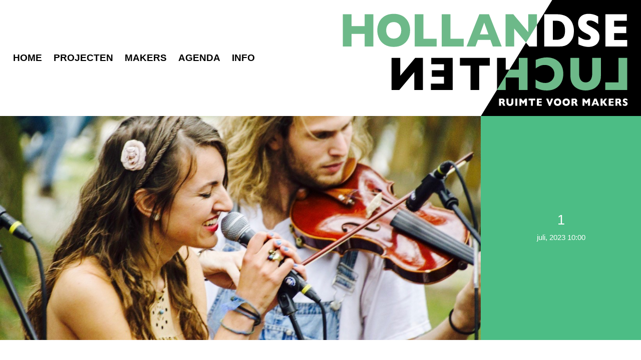

--- FILE ---
content_type: text/css
request_url: https://hollandseluchten.org/wp-content/themes/hl-child-theme/style.css?ver=6.6.4
body_size: 3174
content:
/*Theme Name:   Hollandseluchten - Bootstrap Child Theme
Theme URI:    
Description:  The custom EJPRD theme based on the WP Bootstratp Starter
Author:       Jeroen Blankestijn
Author URI:   https://www.getyos.nl/
Template:     wp-bootstrap-starter
Version:      0.0.1
Tags:         bootstrap, child
Text Domain:  ejprd-child-theme
*/

/*Change view of featured image*/


/* =Start custom css
-------------------------------------------------------------- */
.post-type-archive-question .sort-bar, .post-type-archive-question .widget_tag_cloud{
    display: none;
}
#621
{
	background-position: top;
}
/*--------------------------------------------------------------
>>> TABLE OF CONTENTS:
----------------------------------------------------------------
# Color
# Typography
# Elements
# Forms
# Navigation
	## Links
	## Menus
# Accessibility
# Alignments
# Clearings
# Widgets
# Content
	## Posts and pages
	## Comments
# Infinite scroll
# Media
	## Captions
	## Galleries
# Woocommerce
# Footer
--------------------------------------------------------------*/
@font-face {
    font-family: 'Gill Sans';
    font-style: normal;
    font-weight: 400;
    font-display: swap;
    src: url(assets/fonts/GillSans.ttf) format('ttf');
}
@font-face {
    font-family: 'Gill Sans';
    font-style: normal;
    font-weight: 600;
    font-display: swap;
    src: url(assets/fonts/GillSans-SemiBold.ttf) format('ttf');
}
/*--------------------------------------------------------------
# Color
----------------------------------------------------------------*/
:root
{
    --primary: #4cbd85;
    --primary-gradient: linear-gradient(to right, var(--primary) , #4054b2);
    --primary-gradient-reverse: linear-gradient(to left, var(--primary) , #4054b2);
    --light: #fff;
    --dark: #000;
    --font-family-sans-serif: "Gill Sans", -apple-system, BlinkMacSystemFont, "Segoe UI", Roboto, "Helvetica Neue", Arial, sans-serif, "Apple Color Emoji", "Segoe UI Emoji", "Segoe UI Symbol";
}
body
{

}
.bg-light
{
    background: var(--light);
}
.bg-dark
{
    background: var(--dark)!important;
}
.bg-primary
{
    background-color: var(--primary)!important;
    color: var(--light)!important;
}
    .bg-primary h1, .bg-primary h2, .bg-primary h3, .bg-primary h4, .bg-primary h5, .bg-primary h6, .bg-primary i, .bg-primary a
    {
        color: var(--light)!important;
    }
.text-primary
{
    color: var(--primary)!important;
}

/*--------------------------------------------------------------
# Typography
----------------------------------------------------------------*/


body, p
{
    font-family: var(--font-family-sans-serif);
    line-height: 1.5rem;
}
strong{
    font-weight: 600;
    text-transform: uppercase;
    color: var(--primary);
}
h1,h2,h3,h4,h5
{
    text-transform: uppercase
}
h1{
    font-weight: 600;
}
h2:not(.has-text-align-center):before{
    content: "";
    display: block;
    background-color: var(--primary);
    height: 2px;
    width: 80px;
    margin-bottom: 20px;
}
h1.entry-title{
    color: var(--primary);
    border-bottom: 0;
    font-weight: 700;
    font-size: 3rem;
}
#projects h1{
    position: absolute;
    z-index: 999;
    margin-top: -1.8rem;
    margin-left: 1.5rem;
    font-weight: 700;
    font-size: 3rem;
    color: var(--light);
}
#projects h1:after{
    content: "PROJECTEN";
    color: var(--primary);
    left: 0;
    position: absolute;
    overflow: hidden;
    height: 1.8rem;
}


/*--------------------------------------------------------------
# Elements
----------------------------------------------------------------*/
.wp-block-media-text
{
    position: relative;
    margin: 0 -15px;
    background-color: var(--dark);
    color: var(--light);
}
.page-template-fullwidth article.p-5 .wp-block-media-text{
	margin-left: calc(-3rem - 15px)!important;
	margin-right: calc(-3rem - 15px)!important;
}
    .wp-block-media-text .wp-block-media-text__media
    {
        position: relative;
        overflow: hidden;
        background-color: var(--light);
        height: 100%;
		max-height: 40vw;
    }
@media (max-width: 600px){
	.wp-block-media-text .wp-block-media-text__media{
		max-height:100vw;
	}
}
    .wp-block-media-text .wp-block-media-text__media:before
    {
        content:"";
        position: absolute;
        width: 100%;
        height: 100%;
        background-image: url('assets/img/black_overlay.svg');
        background-repeat: no-repeat;
        background-size: cover;
        background-position:top;
    }
.wp-block-media-text .wp-block-media-text__content
{
	padding-bottom: 3rem;
	padding-top: 1rem;
}
#projects{
    margin-top: 2.50em;
    padding: 0 calc(4% -15px);
}

.slant-left, .slant-right, .nav-previous a, .nav-next a, .button
{
    position:relative;
    color: var(--light);
    z-index: 1;
}

.post-navigation .nav-previous a::before, .post-navigation .nav-next a::after
{
    content: "";
}
.post-navigation .nav-previous a
{
    width: 98%;
    text-align: center;
    background-color: var(--dark);
    border: none;
    border-radius: 0;
    text-transform: uppercase;
    font-weight: 600;
    margin-bottom: 0;
    padding: calc(0.667em + 2px) calc(3.333em + 2px);
}
.post-navigation .nav-next a
{
    width: 98%;
    text-align: center;
    background-color: var(--primary);
    border: none;
    border-radius: 0;
    text-transform: uppercase;
    font-weight: 600;
    margin-bottom: 0;
    padding: calc(0.667em + 2px) calc(3.333em + 2px);
}
.nav-previous a:before, .wp-block-button__link:before, .slant-left:before, .button:before
{
    content: '';
    position: absolute;
    top: 0;
    left: 0;
    width: 100%;
    height: 100%;
    background: inherit;
    -webkit-transform-origin: 100% 0;
    -ms-transform-origin: 100% 0;
    transform-origin: 100% 0;
    -webkit-transform: skew(-30deg);
    -ms-transform: skew(-30deg);
    transform: skew(-30deg);
    z-index: -1;
}
.nav-next a:after, .wp-block-button__link:after, .slant-right:after, .button:after
{
    content: '';
    position: absolute;
    top: 100%;
    left: -100%;
    width: 100%;
    height: 100%;
    background: inherit;
    -webkit-transform-origin: 100% 0;
    -ms-transform-origin: 100% 0;
    transform-origin: 100% 0;
    -webkit-transform: skew(-30deg) rotate(180deg);
    -ms-transform: skew(-30deg) rotate(180deg);
    transform: skew(-30deg) rotate(180deg);
    z-index: -1;
    transition: all 1s cubic-bezier(0.075, 0.82, 0.165, 1);
}
.wp-block-button__link:after{
    line-height: 3rem;
}
.slant-right:hover:after, .nav-next a:hover:after, .wp-block-button__link:hover:after{
    content: "\2190";
    display: block;
    left: -80%;
    padding: 0 1.5rem;
    text-align: left;
    background-color: inherit!important;
}
.post-navigation{
    padding-left: 3rem;
    padding-right: 3rem;
}
.archief{
	opacity:0.6;
}

/*--------------------------------------------------------------
# Forms
----------------------------------------------------------------*/


/*--------------------------------------------------------------
# Navigation
----------------------------------------------------------------*/
header#masthead
{
    background-color: var(--light);
    padding: 0;
    box-shadow: none;
}
.navbar-brand
{
    width: calc( 50% + 15px );
    float:right;
    margin: 0;
    padding: 0;
    margin-right: -15px;
}
body:not(.theme-preset-active) #masthead .navbar-nav > li > a{
	padding: 0.75rem;
	font-size: 1.25rem;
}
@media (min-width: 576px){
.navbar-expand-xl .navbar-collapse {
    display: -ms-flexbox!important;
    display: flex!important;
    -ms-flex-preferred-size: auto;
    flex-basis: auto;
}
.navbar-expand-xl .navbar-nav {
    -ms-flex-direction: row;
    flex-direction: row;
}
.navbar-expand-xl .navbar-toggler {
    display: none;
}
}
@media screen and (max-width:576px)
{
    .navbar-brand
    {
        margin-left: -15px;
        margin-right: 0;
        order: -1;
    }
    .wp-block-media-text .wp-block-media-text__media:before
    {
        left: -25%;
    }
}

body:not(.theme-preset-active) #masthead .navbar-nav > li > a
{
    color: var(--dark);
    text-transform: uppercase;
    font-weight: 600;
}
body:not(.theme-preset-active) #masthead .navbar-nav > li > a:hover, body:not(.theme-preset-active) #masthead .navbar-nav > li.current_page_item > a
{
    color: var(--primary);
}
#content.site-content{
    padding: 0;
}
.page-content, .entry-content, .entry-summary{
    margin: 0;
}

/*--------------------------------------------------------------
# Accesability
----------------------------------------------------------------*/

/*--------------------------------------------------------------
# Alignments
----------------------------------------------------------------*/
.entry-content > div:not(:first-child)
{
    margin: 3em 0;
}
    .entry-content > div:first-child
    {
        margin-bottom: 3em;
    }
@media (max-width: 992px)
{
    .card-columns {
        column-count: 1;
    }
}
@media (min-width: 992px)
{
    .card-columns {
        column-count: 2;
    }
}

/*--------------------------------------------------------------
# Links
----------------------------------------------------------------*/
a
{
    color: var(--primary);
}
a:hover{text-decoration: none;}
.wp-block-buttons, .wp-block-button
{
    position: relative;
}
.wp-block-buttons
{
    column-gap: 5em;
}
.wp-block-media-text__content > .wp-block-buttons
{
    position: absolute;
    bottom: 0;
    right: 46.75%;
    z-index: 99;
}
.wp-block-buttons > .wp-block-button
{
    margin-bottom: 0;
}
.wp-block-button__link, .button
{
    background-color: var(--primary);
    text-transform: uppercase;
    font-weight: 600;
    margin-bottom: 0;
    text-align: center;
    padding: 0.667em 3.333em;
}
.wp-block-buttons > .wp-block-button:nth-child(2n) > .wp-block-button__link
{
    background-color: var(--dark);
}
.btn
{
    border-radius: 1rem;
    margin-right: 0.375em;
    margin-bottom: 0.375em;
}
.btn-outline-primary
{
    color: var(--primary);
    border-color: var(--primary);
}
    .btn-outline-primary:hover, .btn-outline-primary.current{
        background: var(--primary-gradient);
        color: var(--light);
    }

/*--------------------------------------------------------------
# Widgets
----------------------------------------------------------------*/
#footer-widget > div > div > div:last-child
{
    z-index: 1;
}
.widget
{
	margin: 0;	
}
.widget .wp-block-image{
	margin: 0;
}

/*--------------------------------------------------------------
# Content
----------------------------------------------------------------*/    
.card{
    border: none;
    border-radius: 0;
    background-size: cover;
    background-position: center;
    transition: all 1s cubic-bezier(0.075, 0.82, 0.165, 1);
    margin-left: 1.5rem!important;
    margin-right: 1.5rem!important;
}
.project.card{
    height: 30vh;
    min-height: 25vw;
}

	.archive .card.maker{
    	flex-basis: calc(31% - 30px);
		flex-grow: 0;
	}

@media screen and (min-width:768px) and (max-width:992px){
	.archive .card.maker{
    	flex-basis: 45%;
	}
}
.archive .card.project{
  	flex-basis: calc(48% - 30px);
	flex-grow: 0;
}
.project.card.featured{
    height: 50vh;
	flex-basis: 96%;
}
@media screen and (min-width:2444px){
	.project.card.featured{
		flex-basis: 98%;
	}
}
.project .terms
{
    transform: rotate(-60deg);
    position: absolute;
    left: -15%;
    bottom: 50%;
    width: 50%;
    text-align: center;
}
.project.featured .terms{
    display:none;
}
.card:hover{
    transform:scale(1.05);
}
.project.card:not(.featured) p
{
 display: none;
}
.card:not(.featured) .card-title
{
    background-color: var(--dark);
    display: block;
    bottom: -25px;
}
.project.card:not(.featured):before
{
        content:"";
        position: absolute;
        width: 100%;
        height: 100%;
        background-image: url('assets/img/white_overlay.svg');
        background-repeat: no-repeat;
        background-size: contain;
        background-position:top left;
}
@media screen and (min-width:768px){
.card-body-wrapper
{
    position: absolute;
    bottom: 0;
    width: calc( 70% - 50px);
    left: calc( 25% - 50px);
}
}
	.card{ margin-bottom: 3rem!important; }
@media screen and (max-width:768px){
	.card-body-wrapper{
		position: absolute;
		bottom: 0;
	}
.project.card.featured .card-body-wrapper
{
    position: absolute;
    bottom: calc(-55px - 2.5em);
}
	.card{ margin-bottom: 5rem!important; }
	.project.card.featured{margin-bottom: calc(55px + 5rem)!important}
}
.card-body
{
    color: var(--light);
    padding:0;

}
.card-body p
{
 padding: 1.25em;
 margin: 0;
}
.card-img{
    position: relative;
    z-index: -99;
    border-radius: 0!important;
    max-width: 75%;
}
.card-title
{
    background-color: var(--primary);
    color: var(--light);
    line-height: 55px;
    display: inline-block;
    padding: 0 1.25em;
    margin-left: 32px;
    margin-bottom: 0;
}

/*--------------------------------------------------------------
# Projects
----------------------------------------------------------------*/  
    .galerij img{
        min-width: 100%;
    }
.galerij div{
	padding: 0.25rem;
}


/*--------------------------------------------------------------
# Makers
----------------------------------------------------------------*/  
.maker .card-body
{
margin-top: -4em;
text-align:center;
color: var(--light)
}
.maker-title
{
    z-index:2;
    width: 80%;
    margin: auto;
	text-align: center;
}

/*--------------------------------------------------------------
# Media
----------------------------------------------------------------*/  
.is-provider-vimeo iframe{
	background-image: url('https://hollandseluchten.org/wp-content/uploads/2021/12/Schermafbeelding-2021-12-02-om-09.21.55.png');
	background-size: cover;
}
.post-thumbnail img{
    min-width: 100%;
}
.agenda .post-thumbnail img{
    object-fit: cover;
    max-height: 600px;
}
.square{
    padding-bottom: 100%;
    background-size: cover;
    background-position: center;
    border-radius: 50%;
}
.square-overlay{
    padding-bottom: 100%;
    margin-bottom: -100%;
    background-color: var(--primary);
    mix-blend-mode: multiply;
    border-radius: 50%;
    opacity: 1;
    -webkit-transition: opacity 0.5s ease-in-out;
  -moz-transition: opacity 0.5s ease-in-out;
  -ms-transition: opacity 0.5s ease-in-out;
  -o-transition: opacity 0.5s ease-in-out;
  transition: opacity 0.5s ease-in-out;
}
    .square-overlay:hover{
        opacity: 0;
    }

--- FILE ---
content_type: application/javascript
request_url: https://hollandseluchten.org/wp-content/themes/hl-child-theme/assets/js/custom.js?ver=6.9
body_size: 119
content:
jQuery( document ).ready(function($) { 
$(document).ready(function(){
  $(".owl-carousel").owlCarousel({
	  items:1,
    loop:true,
	  autoWidth:true,
	  autoplay:true,
	  autoplayTimeout:3000
  });
});
    //Turn categories into dropdown menu
	$('.galerij a').click( function( index ) {
		index.preventDefault();
		$('.post-thumbnail img').attr('srcset',$(this).attr('href'));
	});
		
});

--- FILE ---
content_type: image/svg+xml
request_url: https://hollandseluchten.org/wp-content/uploads/2021/11/logo_Hollandse_luchten.svg
body_size: 5306
content:
<?xml version="1.0" encoding="utf-8"?>
<!-- Generator: Adobe Illustrator 16.0.0, SVG Export Plug-In . SVG Version: 6.00 Build 0)  -->
<!DOCTYPE svg PUBLIC "-//W3C//DTD SVG 1.1//EN" "http://www.w3.org/Graphics/SVG/1.1/DTD/svg11.dtd">
<svg version="1.1" id="Layer_1" xmlns="http://www.w3.org/2000/svg" xmlns:xlink="http://www.w3.org/1999/xlink" x="0px" y="0px"
	 width="1567.16px" height="566.93px" viewBox="-61.84 0 1567.16 566.93" enable-background="new -61.84 0 1567.16 566.93"
	 xml:space="preserve">
<polygon points="721.75,566.93 1507.32,566.93 1507.32,0 1071.125,0 "/>
<g>
	<path fill="#6DB989" d="M196.616,226.6h-42.514v-61.285H89.974V226.6H47.357V69.592h42.617v57.66h64.128v-57.66h42.514V226.6z"/>
	<path fill="#6DB989" d="M376.293,147.982c0,14.652-3.043,28.133-9.125,40.441c-6.084,12.311-15.14,22.09-27.17,29.34
		c-12.031,7.25-26.678,10.875-43.942,10.875c-17.469,0-32.252-3.775-44.35-11.328c-12.099-7.551-21.088-17.482-26.967-29.793
		c-5.879-12.309-8.819-25.488-8.819-39.535c0-14.121,2.922-27.318,8.768-39.592c5.845-12.271,14.834-22.164,26.967-29.68
		c12.132-7.514,26.931-11.271,44.4-11.271c13.05,0,24.688,2.152,34.919,6.457c10.229,4.305,18.64,10.139,25.233,17.502
		c6.592,7.363,11.587,15.936,14.987,25.715C374.593,126.895,376.293,137.184,376.293,147.982z M332.861,147.982
		c0-5.891-0.782-11.271-2.345-16.143c-1.564-4.871-3.925-9.1-7.085-12.688c-3.161-3.586-7.019-6.381-11.572-8.383
		c-4.555-2-9.823-3.002-15.803-3.002c-11.419,0-20.391,3.701-26.916,11.102c-6.525,7.402-9.788,17.105-9.788,29.113
		s3.278,21.732,9.838,29.17c6.559,7.439,15.513,11.158,26.865,11.158c7.815,0,14.478-1.717,19.983-5.154
		c5.505-3.436,9.686-8.193,12.54-14.273C331.434,162.805,332.861,155.838,332.861,147.982z"/>
	<path fill="#6DB989" d="M506.157,226.6H398.8V69.592h42.617V188.99h64.74V226.6L506.157,226.6z"/>
	<path fill="#6DB989" d="M638.289,226.6H530.932V69.592h42.617V188.99h64.74V226.6z"/>
	<path fill="#6DB989" d="M824.278,226.6h-43.637l-11.521-31.832h-61.376L696.021,226.6h-43.637l62.497-157.008h47.104L824.278,226.6
		z M759.335,167.467l-20.697-57.32l-20.899,57.32H759.335z"/>
	<path fill="#FFFFFF" d="M1177.241,150.928c0,16.086-2.636,29-7.901,38.742c-5.269,9.742-11.47,17.635-18.605,23.676
		c-10.129,8.836-24.301,13.254-42.516,13.254h-76.261V69.592h58.725c8.835,0,16.396,0.51,22.686,1.529
		c6.286,1.02,11.944,2.455,16.976,4.305c5.028,1.852,9.312,3.928,12.846,6.23c3.533,2.305,6.693,4.777,9.481,7.42
		c4.825,4.381,9.057,9.555,12.693,15.52c3.636,5.967,6.524,12.877,8.666,20.73C1176.17,133.182,1177.241,141.715,1177.241,150.928z
		 M1133.911,148.889c0-12.762-2.192-22.713-6.576-29.85c-4.384-7.137-9.652-11.912-15.803-14.33
		c-6.152-2.416-12.423-3.625-18.812-3.625h-18.146v93.004h18.146c11.146,0,20.799-2.945,28.955-8.836
		S1133.911,167.24,1133.911,148.889z"/>
	<path fill="#FFFFFF" d="M1302.337,180.947c0,9.818-2.261,18.314-6.779,25.488c-4.521,7.176-10.824,12.67-18.913,16.482
		s-17.365,5.721-27.832,5.721c-2.924,0-6.51-0.209-10.757-0.623c-4.249-0.416-9.89-1.566-16.924-3.455
		c-7.035-1.887-14.358-4.682-21.972-8.383v-38.516c7.137,4.91,14.154,8.988,21.054,12.234c6.897,3.248,14.289,4.871,22.175,4.871
		c7.272,0,11.979-1.34,14.12-4.021c2.143-2.68,3.212-5.191,3.212-7.533c0-4.229-1.835-7.797-5.506-10.705
		c-3.67-2.906-9.007-5.908-16.006-9.006c-7.749-3.625-14.546-7.57-20.391-11.838c-5.848-4.266-10.621-9.609-14.325-16.029
		c-3.705-6.418-5.556-14.008-5.556-22.77c0-8.457,1.867-16.104,5.606-22.939c3.737-6.834,9.446-12.291,17.128-16.369
		c7.681-4.078,17.061-6.117,28.14-6.117c7.884,0,15.174,0.85,21.869,2.549c6.693,1.699,12.217,3.607,16.566,5.721
		c4.35,2.115,7.341,3.777,8.973,4.984v36.816c-5.777-4.605-12.219-8.723-19.32-12.348s-14.698-5.438-22.786-5.438
		c-5.302,0-9.143,1.133-11.521,3.398c-2.38,2.266-3.568,5.061-3.568,8.383c0,3.098,1.188,5.777,3.568,8.043
		c2.378,2.266,6.627,5.023,12.743,8.27c10.875,5.664,19.575,10.762,26.101,15.293c6.524,4.531,11.639,9.762,15.344,15.689
		C1300.484,164.73,1302.337,172.111,1302.337,180.947z"/>
	<path fill="#FFFFFF" d="M1437.833,226.6h-106.541V69.592H1436.1v31.492h-62.19v28.773h59.337v31.605h-59.337v33.531h63.925
		L1437.833,226.6L1437.833,226.6z"/>
</g>
<g>
	<g>
		<path fill="#6DB989" d="M1330.539,401.557h64.74V282.159h42.615v157.007h-107.355V401.557z"/>
		<path fill="#6DB989" d="M1160.033,282.159h42.615v74.651c0,10.349,1.344,18.882,4.026,25.603
			c2.687,6.723,6.441,11.631,11.267,14.727c4.826,3.099,10.365,4.646,16.618,4.646c6.525,0,12.185-1.566,16.976-4.701
			c4.792-3.133,8.531-8.08,11.215-14.84c2.686-6.758,4.027-15.312,4.027-25.658v-74.425h42.515v86.66
			c0,17.444-3.806,31.604-11.419,42.479c-7.611,10.875-17.077,18.578-28.396,23.109c-11.315,4.531-22.954,6.797-34.918,6.797
			c-8.563,0-17.145-1.209-25.743-3.625c-8.598-2.416-16.617-6.381-24.062-11.895c-7.442-5.513-13.422-13.009-17.943-22.486
			c-4.52-9.478-6.778-20.938-6.778-34.381V282.159L1160.033,282.159z"/>
		<path fill="#6DB989" d="M989.628,387.623c4.419,3.098,8.717,5.777,12.897,8.043c4.18,2.266,9.327,4.324,15.444,6.174
			c6.117,1.853,12.609,2.775,19.474,2.775c8.498,0,16.127-1.943,22.889-5.834c6.764-3.89,12.049-9.138,15.854-15.746
			c3.81-6.607,5.711-13.877,5.711-21.808c0-8.985-2.176-16.84-6.524-23.562c-4.351-6.721-10.094-11.896-17.23-15.521
			c-7.136-3.625-14.815-5.438-23.041-5.438c-9.243,0-17.28,1.604-24.111,4.813c-6.831,3.212-13.746,7.232-20.747,12.064V291.9
			c20.322-7.93,38.504-11.895,54.545-11.895c10.74,0,20.951,1.605,30.637,4.814c9.687,3.211,18.318,8.176,25.896,14.896
			c7.578,6.724,13.476,15.162,17.688,25.318c4.216,10.158,6.322,21.996,6.322,35.514c0,11.781-1.785,22.601-5.354,32.455
			c-3.568,9.855-8.937,18.465-16.107,25.828c-7.17,7.363-15.632,12.934-25.386,16.709s-20.781,5.664-33.084,5.664
			c-6.66,0-13.103-0.437-19.32-1.303c-6.218-0.867-12.387-2.322-18.504-4.361s-12.099-4.758-17.944-8.156v-39.761H989.628z"/>
		<path d="M619.864,282.159h146.099v38.175h-51.792v118.832h-42.515V320.334h-51.792V282.159z"/>
		<path d="M478.007,407.561h63.925v-33.53h-59.337v-31.605h59.337V313.65H479.74v-31.492h104.808v157.007H478.007V407.561z"/>
		<path d="M285.58,282.159h42.515v87l73.102-87h37.823v157.007h-42.208v-87.453l-73.305,87.453H285.58V282.159z"/>
	</g>
</g>
<g>
	<path fill="#FFFFFF" d="M841.977,516h-10.26l-2.491-6.246c-0.914-2.285-1.735-3.957-2.468-5.015
		c-0.731-1.059-1.443-1.735-2.137-2.031c-0.694-0.296-1.588-0.444-2.687-0.444h-1.072V516h-9.553v-35.191h16.247
		c2.62,0,4.77,0.594,6.444,1.777s2.883,2.624,3.621,4.316c0.739,1.691,1.108,3.301,1.108,4.823c0,1.777-0.309,3.279-0.926,4.508
		c-0.617,1.228-1.269,2.119-1.954,2.679c-0.685,0.559-1.454,1.092-2.308,1.6c1.021,0.66,1.862,1.443,2.525,2.35
		c0.661,0.904,1.563,2.737,2.707,5.497L841.977,516z M828.997,491.93c0-1.625-0.479-2.759-1.439-3.401
		c-0.96-0.644-2.521-0.966-4.685-0.966h-2.011v8.48h2.057c2.331,0,3.927-0.283,4.787-0.851
		C828.566,494.624,828.997,493.538,828.997,491.93z"/>
	<path fill="#FFFFFF" d="M880.994,500.232c0,3.013-0.507,5.582-1.521,7.705c-1.014,2.124-2.354,3.806-4.021,5.04
		c-1.668,1.235-3.466,2.124-5.394,2.666s-3.851,0.812-5.771,0.812c-2.682,0-5.29-0.508-7.826-1.523
		c-2.537-1.016-4.658-2.741-6.364-5.18c-1.706-2.438-2.56-5.611-2.56-9.521v-19.425h9.529v16.683c0,2.318,0.301,4.235,0.901,5.751
		c0.602,1.515,1.439,2.624,2.515,3.326c1.074,0.701,2.342,1.054,3.805,1.054c1.401,0,2.643-0.347,3.725-1.041
		s1.924-1.794,2.525-3.301c0.601-1.507,0.901-3.419,0.901-5.738v-16.732h9.554L880.994,500.232L880.994,500.232z"/>
	<path fill="#FFFFFF" d="M900.427,516h-9.552v-35.191h9.552V516z"/>
	<path fill="#FFFFFF" d="M947.602,516h-9.553v-20.389l-8.614,11.807h-0.755l-8.637-11.807V516h-9.278v-35.191h8.661l9.734,13.203
		l9.781-13.203h8.659L947.602,516L947.602,516z"/>
	<path fill="#FFFFFF" d="M988.31,489.365H976.7V516h-9.529v-26.635h-11.607v-8.558h32.747L988.31,489.365L988.31,489.365z"/>
	<path fill="#FFFFFF" d="M1020.105,516h-23.881v-35.191h23.491v7.06h-13.938v6.449h13.3v7.084h-13.3v7.516h14.328V516z"/>
	<path fill="#FFFFFF" d="M1076.062,480.809l-14.281,35.648h-6.308l-14.009-35.648h9.94l7.243,20.312l7.45-20.312H1076.062
		L1076.062,480.809z"/>
	<path fill="#FFFFFF" d="M1115.286,498.379c0,3.284-0.683,6.306-2.045,9.064c-1.364,2.759-3.395,4.95-6.091,6.575
		s-5.979,2.438-9.85,2.438c-3.915,0-7.229-0.847-9.939-2.539s-4.728-3.919-6.044-6.678c-1.318-2.76-1.978-5.713-1.978-8.861
		c0-3.165,0.654-6.123,1.965-8.874s3.325-4.968,6.044-6.652c2.721-1.685,6.037-2.525,9.952-2.525c2.926,0,5.533,0.481,7.826,1.447
		c2.293,0.965,4.179,2.271,5.656,3.923c1.477,1.65,2.598,3.57,3.359,5.764C1114.903,493.654,1115.286,495.958,1115.286,498.379z
		 M1105.551,498.379c0-1.32-0.175-2.526-0.524-3.618c-0.351-1.092-0.88-2.04-1.589-2.844c-0.707-0.804-1.572-1.431-2.594-1.879
		c-1.021-0.448-2.201-0.673-3.542-0.673c-2.56,0-4.569,0.829-6.032,2.487c-1.463,1.659-2.193,3.835-2.193,6.525
		c0,2.691,0.734,4.871,2.205,6.538c1.47,1.667,3.478,2.501,6.021,2.501c1.752,0,3.245-0.385,4.479-1.155
		c1.233-0.771,2.171-1.837,2.812-3.199C1105.23,501.701,1105.551,500.14,1105.551,498.379z"/>
	<path fill="#FFFFFF" d="M1157.457,498.379c0,3.284-0.683,6.306-2.045,9.064c-1.364,2.759-3.395,4.95-6.091,6.575
		s-5.979,2.438-9.85,2.438c-3.915,0-7.229-0.847-9.939-2.539s-4.728-3.919-6.044-6.678c-1.318-2.76-1.978-5.713-1.978-8.861
		c0-3.165,0.654-6.123,1.966-8.874c1.31-2.751,3.324-4.968,6.043-6.652c2.721-1.685,6.037-2.525,9.952-2.525
		c2.926,0,5.533,0.481,7.826,1.447c2.293,0.965,4.179,2.271,5.656,3.923c1.478,1.65,2.598,3.57,3.359,5.764
		C1157.074,493.654,1157.457,495.958,1157.457,498.379z M1147.722,498.379c0-1.32-0.175-2.526-0.524-3.618
		c-0.351-1.092-0.88-2.04-1.588-2.844s-1.573-1.431-2.595-1.879c-1.021-0.448-2.2-0.673-3.542-0.673
		c-2.56,0-4.569,0.829-6.032,2.487c-1.462,1.659-2.193,3.835-2.193,6.525c0,2.691,0.734,4.871,2.205,6.538
		c1.47,1.667,3.478,2.501,6.021,2.501c1.752,0,3.245-0.385,4.479-1.155c1.233-0.771,2.171-1.837,2.812-3.199
		C1147.402,501.701,1147.722,500.14,1147.722,498.379z"/>
	<path fill="#FFFFFF" d="M1196.404,516h-10.26l-2.491-6.246c-0.914-2.285-1.736-3.957-2.468-5.015
		c-0.732-1.059-1.443-1.735-2.138-2.031c-0.693-0.296-1.588-0.444-2.685-0.444h-1.074V516h-9.552v-35.191h16.247
		c2.619,0,4.769,0.594,6.443,1.777s2.883,2.624,3.622,4.316c0.738,1.691,1.108,3.301,1.108,4.823c0,1.777-0.31,3.279-0.926,4.508
		c-0.617,1.228-1.27,2.119-1.954,2.679c-0.686,0.559-1.455,1.092-2.309,1.6c1.021,0.66,1.862,1.443,2.525,2.35
		c0.662,0.904,1.563,2.737,2.707,5.497L1196.404,516z M1183.425,491.93c0-1.625-0.479-2.759-1.438-3.401
		c-0.96-0.644-2.521-0.966-4.686-0.966h-2.011v8.48h2.057c2.331,0,3.928-0.283,4.787-0.851
		C1182.994,494.624,1183.425,493.538,1183.425,491.93z"/>
	<path fill="#FFFFFF" d="M1256.156,516h-9.553v-20.389l-8.614,11.807h-0.754l-8.639-11.807V516h-9.276v-35.191h8.66l9.734,13.203
		l9.78-13.203h8.66L1256.156,516L1256.156,516z"/>
	<path fill="#FFFFFF" d="M1301.274,516h-9.78l-2.582-7.135h-13.757l-2.628,7.135h-9.78l14.008-35.191h10.558L1301.274,516z
		 M1286.719,502.746l-4.64-12.848l-4.686,12.848H1286.719z"/>
	<path fill="#FFFFFF" d="M1341.138,516h-11.653l-12.111-16.479V516h-9.552v-35.191h9.552v15.742l11.472-15.742h10.374
		l-11.791,16.479L1341.138,516z"/>
	<path fill="#FFFFFF" d="M1371.517,516h-23.88v-35.191h23.491v7.06h-13.938v6.449h13.3v7.084h-13.3v7.516h14.327V516z"/>
	<path fill="#FFFFFF" d="M1410.921,516h-10.26l-2.491-6.246c-0.914-2.285-1.736-3.957-2.468-5.015
		c-0.732-1.059-1.443-1.735-2.137-2.031c-0.694-0.296-1.589-0.444-2.686-0.444h-1.074V516h-9.552v-35.191h16.247
		c2.62,0,4.769,0.594,6.444,1.777c1.675,1.184,2.883,2.624,3.621,4.316c0.738,1.691,1.108,3.301,1.108,4.823
		c0,1.777-0.309,3.279-0.926,4.508c-0.617,1.228-1.27,2.119-1.954,2.679c-0.685,0.559-1.455,1.092-2.308,1.6
		c1.021,0.66,1.861,1.443,2.524,2.35c0.662,0.904,1.564,2.737,2.707,5.497L1410.921,516z M1397.941,491.93
		c0-1.625-0.479-2.759-1.439-3.401c-0.96-0.644-2.521-0.966-4.685-0.966h-2.012v8.48h2.058c2.331,0,3.927-0.283,4.787-0.851
		C1397.51,494.624,1397.941,493.538,1397.941,491.93z"/>
	<path fill="#FFFFFF" d="M1439.746,505.768c0,2.2-0.507,4.104-1.521,5.714c-1.014,1.607-2.426,2.84-4.238,3.693
		c-1.812,0.854-3.894,1.282-6.238,1.282c-0.655,0-1.459-0.047-2.411-0.14c-0.952-0.094-2.216-0.353-3.793-0.774
		c-1.576-0.423-3.219-1.05-4.925-1.879v-8.633c1.6,1.101,3.173,2.015,4.72,2.742c1.546,0.728,3.202,1.092,4.97,1.092
		c1.63,0,2.686-0.301,3.165-0.901s0.721-1.164,0.721-1.688c0-0.948-0.411-1.748-1.234-2.399c-0.822-0.651-2.02-1.324-3.587-2.019
		c-1.737-0.812-3.261-1.697-4.57-2.653c-1.311-0.956-2.381-2.154-3.211-3.593c-0.831-1.438-1.245-3.141-1.245-5.104
		c0-1.896,0.418-3.608,1.257-5.142c0.837-1.532,2.117-2.755,3.839-3.669s3.823-1.371,6.308-1.371c1.768,0,3.4,0.189,4.9,0.57
		c1.501,0.382,2.738,0.81,3.714,1.282c0.976,0.475,1.646,0.848,2.012,1.117v8.252c-1.295-1.032-2.738-1.955-4.33-2.768
		c-1.592-0.813-3.295-1.22-5.107-1.22c-1.188,0-2.049,0.255-2.582,0.763s-0.8,1.134-0.8,1.879c0,0.694,0.267,1.295,0.8,1.803
		s1.485,1.126,2.856,1.854c2.438,1.27,4.388,2.412,5.85,3.428c1.463,1.016,2.608,2.188,3.439,3.517
		C1439.331,502.133,1439.746,503.787,1439.746,505.768z"/>
</g>
<polygon fill="#6DB989" points="885.247,139.146 942.951,207.988 996.479,121.128 996.479,69.592 953.964,69.592 953.964,156.592 
	880.863,69.592 843.039,69.592 843.039,226.6 885.247,226.6 "/>
<polygon fill="#FFFFFF" points="942.951,207.988 958.552,226.6 996.479,226.6 996.479,121.128 "/>
<polygon points="861.744,339.762 843.794,339.762 843.794,282.102 801.279,282.102 801.279,437.878 "/>
<polygon fill="#6DB989" points="843.794,377.881 907.922,377.881 907.922,439.166 950.539,439.166 950.539,282.159 907.922,282.159 
	907.922,339.818 861.709,339.818 801.279,437.878 801.279,439.166 843.794,439.166 "/>
</svg>


--- FILE ---
content_type: image/svg+xml
request_url: https://hollandseluchten.org/wp-content/uploads/2021/11/logo_Hollandse_luchtenDIAP.svg
body_size: 4788
content:
<?xml version="1.0" encoding="UTF-8"?> <!-- Generator: Adobe Illustrator 16.0.0, SVG Export Plug-In . SVG Version: 6.00 Build 0) --> <svg xmlns="http://www.w3.org/2000/svg" xmlns:xlink="http://www.w3.org/1999/xlink" version="1.1" id="Layer_1" x="0px" y="0px" width="1505.32px" height="566.93px" viewBox="0 0 1505.32 566.93" xml:space="preserve"> <g> <path fill="#6DB989" d="M196.616,226.6h-42.514v-61.285H89.974V226.6H47.357V69.592h42.617v57.66h64.128v-57.66h42.514V226.6z"></path> <path fill="#6DB989" d="M376.293,147.982c0,14.652-3.043,28.133-9.125,40.441c-6.084,12.311-15.14,22.09-27.17,29.34 c-12.031,7.25-26.678,10.875-43.942,10.875c-17.469,0-32.252-3.775-44.35-11.328c-12.099-7.551-21.088-17.482-26.967-29.793 c-5.879-12.309-8.819-25.488-8.819-39.535c0-14.121,2.922-27.318,8.768-39.592c5.845-12.271,14.834-22.164,26.967-29.68 c12.132-7.514,26.931-11.271,44.4-11.271c13.05,0,24.688,2.152,34.919,6.457c10.229,4.305,18.64,10.139,25.233,17.502 c6.592,7.363,11.587,15.936,14.987,25.715C374.593,126.895,376.293,137.184,376.293,147.982z M332.861,147.982 c0-5.891-0.782-11.271-2.345-16.143c-1.564-4.871-3.925-9.1-7.085-12.688c-3.161-3.586-7.019-6.381-11.572-8.383 c-4.555-2-9.823-3.002-15.803-3.002c-11.419,0-20.391,3.701-26.916,11.102c-6.525,7.402-9.788,17.105-9.788,29.113 s3.278,21.732,9.838,29.17c6.559,7.439,15.513,11.158,26.865,11.158c7.815,0,14.478-1.717,19.983-5.154 c5.505-3.436,9.686-8.193,12.54-14.273C331.434,162.805,332.861,155.838,332.861,147.982z"></path> <path fill="#6DB989" d="M506.157,226.6H398.8V69.592h42.617V188.99h64.74V226.6z"></path> <path fill="#6DB989" d="M638.289,226.6H530.932V69.592h42.617V188.99h64.74V226.6z"></path> <path fill="#6DB989" d="M824.278,226.6h-43.636l-11.521-31.832h-61.376L696.021,226.6h-43.636l62.497-157.008h47.103L824.278,226.6 z M759.335,167.467l-20.697-57.32l-20.9,57.32H759.335z"></path> <path fill="#FFFFFF" d="M1177.241,150.928c0,16.086-2.635,29-7.901,38.742c-5.269,9.742-11.47,17.635-18.606,23.676 c-10.129,8.836-24.3,13.254-42.515,13.254h-76.261V69.592h58.725c8.835,0,16.396,0.51,22.685,1.529 c6.286,1.02,11.944,2.455,16.976,4.305c5.028,1.852,9.311,3.928,12.846,6.23c3.533,2.305,6.693,4.777,9.481,7.42 c4.825,4.381,9.057,9.555,12.693,15.52c3.636,5.967,6.525,12.877,8.666,20.73C1176.17,133.182,1177.241,141.715,1177.241,150.928z M1133.911,148.889c0-12.762-2.192-22.713-6.576-29.85s-9.652-11.912-15.803-14.33c-6.152-2.416-12.423-3.625-18.811-3.625h-18.147 v93.004h18.147c11.146,0,20.799-2.945,28.955-8.836S1133.911,167.24,1133.911,148.889z"></path> <path fill="#FFFFFF" d="M1302.337,180.947c0,9.818-2.261,18.314-6.779,25.488c-4.521,7.176-10.825,12.67-18.913,16.482 c-8.089,3.812-17.366,5.721-27.833,5.721c-2.923,0-6.509-0.209-10.756-0.623c-4.249-0.416-9.89-1.566-16.924-3.455 c-7.035-1.887-14.359-4.682-21.972-8.383v-38.516c7.137,4.91,14.154,8.988,21.054,12.234c6.897,3.248,14.289,4.871,22.175,4.871 c7.272,0,11.979-1.34,14.12-4.021c2.142-2.68,3.212-5.191,3.212-7.533c0-4.229-1.835-7.797-5.506-10.705 c-3.67-2.906-9.007-5.908-16.006-9.006c-7.749-3.625-14.546-7.57-20.391-11.838c-5.847-4.266-10.621-9.609-14.325-16.029 c-3.705-6.418-5.556-14.008-5.556-22.77c0-8.457,1.868-16.104,5.607-22.939c3.737-6.834,9.446-12.291,17.128-16.369 c7.68-4.078,17.06-6.117,28.139-6.117c7.884,0,15.174,0.85,21.869,2.549c6.694,1.699,12.217,3.607,16.567,5.721 c4.349,2.115,7.341,3.777,8.972,4.984v36.816c-5.777-4.605-12.218-8.723-19.32-12.348s-14.698-5.438-22.786-5.438 c-5.302,0-9.143,1.133-11.521,3.398c-2.38,2.266-3.568,5.061-3.568,8.383c0,3.098,1.188,5.777,3.568,8.043 c2.378,2.266,6.627,5.023,12.744,8.27c10.874,5.664,19.575,10.762,26.1,15.293c6.525,4.531,11.639,9.762,15.344,15.689 C1300.484,164.73,1302.337,172.111,1302.337,180.947z"></path> <path fill="#FFFFFF" d="M1437.833,226.6h-106.541V69.592H1436.1v31.492h-62.191v28.773h59.337v31.605h-59.337v33.531h63.925V226.6z "></path> </g> <g> <g> <path fill="#6DB989" d="M1330.539,401.557h64.74V282.159h42.616v157.007h-107.356V401.557z"></path> <path fill="#6DB989" d="M1160.033,282.159h42.615v74.652c0,10.348,1.344,18.881,4.027,25.602 c2.686,6.723,6.441,11.631,11.266,14.727c4.827,3.098,10.366,4.645,16.619,4.645c6.525,0,12.184-1.566,16.975-4.701 c4.792-3.133,8.531-8.08,11.215-14.84c2.686-6.758,4.027-15.311,4.027-25.658v-74.425h42.515v86.66 c0,17.445-3.806,31.605-11.419,42.48c-7.611,10.875-17.077,18.578-28.395,23.109c-11.316,4.531-22.955,6.797-34.918,6.797 c-8.564,0-17.145-1.209-25.744-3.625c-8.597-2.416-16.617-6.381-24.061-11.895c-7.442-5.512-13.422-13.008-17.943-22.486 c-4.52-9.477-6.779-20.938-6.779-34.381V282.159z"></path> <path fill="#6DB989" d="M989.628,387.623c4.419,3.098,8.717,5.777,12.897,8.043c4.18,2.266,9.328,4.324,15.445,6.174 c6.117,1.852,12.609,2.775,19.473,2.775c8.498,0,16.127-1.943,22.889-5.834c6.764-3.889,12.049-9.137,15.854-15.746 c3.809-6.607,5.71-13.877,5.71-21.807c0-8.986-2.175-16.84-6.524-23.562c-4.35-6.721-10.094-11.895-17.23-15.52 s-14.816-5.438-23.041-5.438c-9.243,0-17.281,1.605-24.112,4.814c-6.831,3.211-13.746,7.232-20.747,12.064V291.9 c20.323-7.929,38.504-11.894,54.545-11.894c10.74,0,20.951,1.605,30.637,4.814c9.686,3.211,18.318,8.176,25.896,14.896 c7.579,6.723,13.476,15.162,17.688,25.318c4.216,10.158,6.322,21.996,6.322,35.514c0,11.781-1.785,22.6-5.354,32.455 s-8.937,18.465-16.108,25.828c-7.17,7.363-15.632,12.934-25.386,16.709c-9.753,3.775-20.781,5.664-33.084,5.664 c-6.66,0-13.102-0.436-19.32-1.303s-12.387-2.322-18.504-4.361s-12.098-4.758-17.944-8.156V387.623z"></path> <path fill="#FFFFFF" d="M619.864,282.159h146.099v38.175h-51.792v118.832h-42.515V320.334h-51.792V282.159z"></path> <path fill="#FFFFFF" d="M478.007,407.561h63.925v-33.531h-59.337v-31.605h59.337V313.65H479.74v-31.492h104.808v157.007H478.007 V407.561z"></path> <path fill="#FFFFFF" d="M285.58,282.159h42.515v87l73.101-87h37.824v157.007h-42.208v-87.453l-73.305,87.453H285.58V282.159z"></path> </g> </g> <g> <path fill="#FFFFFF" d="M841.977,516h-10.26l-2.491-6.246c-0.914-2.285-1.736-3.957-2.468-5.015s-1.443-1.735-2.137-2.031 s-1.588-0.444-2.686-0.444h-1.073V516h-9.552v-35.191h16.247c2.62,0,4.769,0.593,6.444,1.777s2.883,2.624,3.621,4.316 c0.739,1.692,1.109,3.301,1.109,4.824c0,1.777-0.309,3.279-0.926,4.507s-1.269,2.12-1.954,2.679s-1.454,1.092-2.308,1.6 c1.021,0.66,1.862,1.443,2.525,2.349c0.662,0.905,1.564,2.738,2.707,5.497L841.977,516z M828.997,491.93 c0-1.625-0.479-2.759-1.439-3.402s-2.521-0.965-4.685-0.965h-2.011v8.48h2.057c2.331,0,3.927-0.283,4.787-0.851 S828.997,493.538,828.997,491.93z"></path> <path fill="#FFFFFF" d="M880.994,500.232c0,3.013-0.507,5.582-1.52,7.706c-1.014,2.124-2.354,3.805-4.022,5.04 c-1.668,1.235-3.466,2.124-5.393,2.666c-1.928,0.542-3.851,0.812-5.771,0.812c-2.682,0-5.29-0.508-7.826-1.523 c-2.537-1.016-4.658-2.742-6.364-5.18s-2.56-5.611-2.56-9.521v-19.424h9.529v16.682c0,2.319,0.301,4.236,0.902,5.751 s1.439,2.624,2.514,3.326s2.342,1.054,3.805,1.054c1.402,0,2.643-0.347,3.725-1.041s1.924-1.794,2.525-3.301 s0.902-3.419,0.902-5.738v-16.732h9.553V500.232z"></path> <path fill="#FFFFFF" d="M900.427,516h-9.552v-35.191h9.552V516z"></path> <path fill="#FFFFFF" d="M947.602,516h-9.553v-20.389l-8.614,11.807h-0.755l-8.637-11.807V516h-9.278v-35.191h8.661l9.734,13.203 l9.781-13.203h8.66V516z"></path> <path fill="#FFFFFF" d="M988.31,489.365H976.7V516h-9.529v-26.635h-11.608v-8.557h32.747V489.365z"></path> <path fill="#FFFFFF" d="M1020.105,516h-23.88v-35.191h23.491v7.059h-13.939v6.449h13.3v7.084h-13.3v7.516h14.328V516z"></path> <path fill="#FFFFFF" d="M1076.063,480.809l-14.282,35.648h-6.307l-14.009-35.648h9.94l7.244,20.312l7.45-20.312H1076.063z"></path> <path fill="#FFFFFF" d="M1115.286,498.379c0,3.284-0.683,6.306-2.045,9.064c-1.364,2.759-3.394,4.951-6.091,6.576 c-2.696,1.625-5.979,2.438-9.849,2.438c-3.915,0-7.229-0.847-9.94-2.539s-4.727-3.919-6.044-6.678 c-1.318-2.759-1.977-5.713-1.977-8.861c0-3.165,0.654-6.123,1.965-8.874c1.31-2.751,3.325-4.968,6.044-6.652 c2.72-1.685,6.037-2.526,9.952-2.526c2.925,0,5.533,0.482,7.826,1.447s4.179,2.272,5.656,3.923s2.598,3.571,3.359,5.764 S1115.286,495.958,1115.286,498.379z M1105.551,498.379c0-1.32-0.175-2.526-0.525-3.618s-0.88-2.04-1.588-2.844 s-1.573-1.431-2.594-1.879s-2.201-0.673-3.542-0.673c-2.56,0-4.57,0.829-6.033,2.488c-1.462,1.659-2.193,3.834-2.193,6.525 s0.734,4.871,2.205,6.538c1.47,1.667,3.478,2.501,6.021,2.501c1.752,0,3.245-0.385,4.479-1.155 c1.234-0.771,2.171-1.837,2.812-3.199C1105.231,501.701,1105.551,500.14,1105.551,498.379z"></path> <path fill="#FFFFFF" d="M1157.457,498.379c0,3.284-0.683,6.306-2.045,9.064c-1.364,2.759-3.394,4.951-6.091,6.576 c-2.696,1.625-5.979,2.438-9.849,2.438c-3.915,0-7.229-0.847-9.94-2.539s-4.727-3.919-6.044-6.678 c-1.318-2.759-1.977-5.713-1.977-8.861c0-3.165,0.654-6.123,1.965-8.874c1.31-2.751,3.325-4.968,6.044-6.652 c2.72-1.685,6.037-2.526,9.952-2.526c2.925,0,5.533,0.482,7.826,1.447s4.179,2.272,5.656,3.923s2.598,3.571,3.359,5.764 S1157.457,495.958,1157.457,498.379z M1147.722,498.379c0-1.32-0.175-2.526-0.525-3.618s-0.88-2.04-1.588-2.844 s-1.573-1.431-2.594-1.879s-2.201-0.673-3.542-0.673c-2.56,0-4.57,0.829-6.033,2.488c-1.462,1.659-2.193,3.834-2.193,6.525 s0.734,4.871,2.205,6.538c1.47,1.667,3.478,2.501,6.021,2.501c1.752,0,3.245-0.385,4.479-1.155 c1.234-0.771,2.171-1.837,2.812-3.199C1147.402,501.701,1147.722,500.14,1147.722,498.379z"></path> <path fill="#FFFFFF" d="M1196.404,516h-10.26l-2.491-6.246c-0.914-2.285-1.736-3.957-2.468-5.015s-1.443-1.735-2.137-2.031 s-1.588-0.444-2.685-0.444h-1.074V516h-9.552v-35.191h16.247c2.62,0,4.769,0.593,6.444,1.777s2.883,2.624,3.622,4.316 c0.738,1.692,1.108,3.301,1.108,4.824c0,1.777-0.309,3.279-0.926,4.507s-1.269,2.12-1.954,2.679s-1.455,1.092-2.308,1.6 c1.021,0.66,1.862,1.443,2.525,2.349c0.662,0.905,1.564,2.738,2.707,5.497L1196.404,516z M1183.425,491.93 c0-1.625-0.479-2.759-1.439-3.402s-2.521-0.965-4.685-0.965h-2.011v8.48h2.057c2.331,0,3.927-0.283,4.787-0.851 S1183.425,493.538,1183.425,491.93z"></path> <path fill="#6DB989" d="M1256.156,516h-9.552v-20.389l-8.615,11.807h-0.754l-8.638-11.807V516h-9.277v-35.191h8.66l9.735,13.203 l9.78-13.203h8.66V516z"></path> <path fill="#6DB989" d="M1301.274,516h-9.78l-2.582-7.135h-13.757l-2.628,7.135h-9.78l14.008-35.191h10.558L1301.274,516z M1286.719,502.746l-4.64-12.848l-4.685,12.848H1286.719z"></path> <path fill="#6DB989" d="M1341.138,516h-11.654l-12.111-16.479V516h-9.552v-35.191h9.552v15.742l11.472-15.742h10.374 l-11.791,16.479L1341.138,516z"></path> <path fill="#6DB989" d="M1371.517,516h-23.88v-35.191h23.491v7.059h-13.939v6.449h13.3v7.084h-13.3v7.516h14.328V516z"></path> <path fill="#6DB989" d="M1410.921,516h-10.26l-2.491-6.246c-0.914-2.285-1.736-3.957-2.468-5.015s-1.443-1.735-2.137-2.031 s-1.588-0.444-2.685-0.444h-1.074V516h-9.552v-35.191h16.247c2.62,0,4.769,0.593,6.444,1.777s2.883,2.624,3.622,4.316 c0.738,1.692,1.108,3.301,1.108,4.824c0,1.777-0.309,3.279-0.926,4.507s-1.269,2.12-1.954,2.679s-1.455,1.092-2.308,1.6 c1.021,0.66,1.862,1.443,2.525,2.349c0.662,0.905,1.564,2.738,2.707,5.497L1410.921,516z M1397.941,491.93 c0-1.625-0.479-2.759-1.439-3.402s-2.521-0.965-4.685-0.965h-2.011v8.48h2.057c2.331,0,3.927-0.283,4.787-0.851 S1397.941,493.538,1397.941,491.93z"></path> <path fill="#6DB989" d="M1439.746,505.768c0,2.2-0.507,4.104-1.52,5.713c-1.014,1.608-2.426,2.84-4.239,3.694 c-1.812,0.854-3.893,1.282-6.238,1.282c-0.655,0-1.459-0.047-2.411-0.14s-2.216-0.352-3.793-0.774 c-1.576-0.423-3.219-1.05-4.925-1.879v-8.633c1.6,1.101,3.173,2.015,4.72,2.742c1.546,0.728,3.202,1.092,4.97,1.092 c1.63,0,2.685-0.301,3.165-0.901c0.479-0.601,0.72-1.164,0.72-1.688c0-0.948-0.411-1.748-1.234-2.399 c-0.822-0.651-2.019-1.324-3.587-2.019c-1.737-0.812-3.261-1.697-4.57-2.653c-1.311-0.956-2.381-2.154-3.211-3.593 c-0.831-1.438-1.245-3.14-1.245-5.104c0-1.896,0.418-3.609,1.257-5.142c0.837-1.532,2.117-2.755,3.839-3.669 c1.721-0.914,3.823-1.371,6.307-1.371c1.768,0,3.401,0.19,4.901,0.571c1.501,0.381,2.738,0.809,3.714,1.282 c0.975,0.474,1.646,0.847,2.011,1.117v8.252c-1.295-1.032-2.738-1.955-4.33-2.768s-3.295-1.219-5.107-1.219 c-1.188,0-2.049,0.254-2.582,0.762s-0.8,1.134-0.8,1.879c0,0.694,0.267,1.295,0.8,1.803s1.485,1.126,2.856,1.854 c2.438,1.27,4.388,2.412,5.85,3.428c1.463,1.016,2.608,2.188,3.439,3.517C1439.331,502.133,1439.746,503.787,1439.746,505.768z"></path> </g> <polygon fill="#6DB989" points="885.247,139.146 942.951,207.988 996.479,121.128 996.479,69.592 953.964,69.592 953.964,156.592 880.863,69.592 843.039,69.592 843.039,226.6 885.247,226.6 "></polygon> <polygon fill="#FFFFFF" points="942.951,207.988 958.552,226.6 996.479,226.6 996.479,121.128 "></polygon> <polygon fill="#FFFFFF" points="861.744,339.762 843.794,339.762 843.794,282.102 801.279,282.102 801.279,437.878 "></polygon> <polygon fill="#6DB989" points="843.794,377.881 907.922,377.881 907.922,439.166 950.539,439.166 950.539,282.159 907.922,282.159 907.922,339.818 861.709,339.818 801.279,437.878 801.279,439.166 843.794,439.166 "></polygon> </svg> 